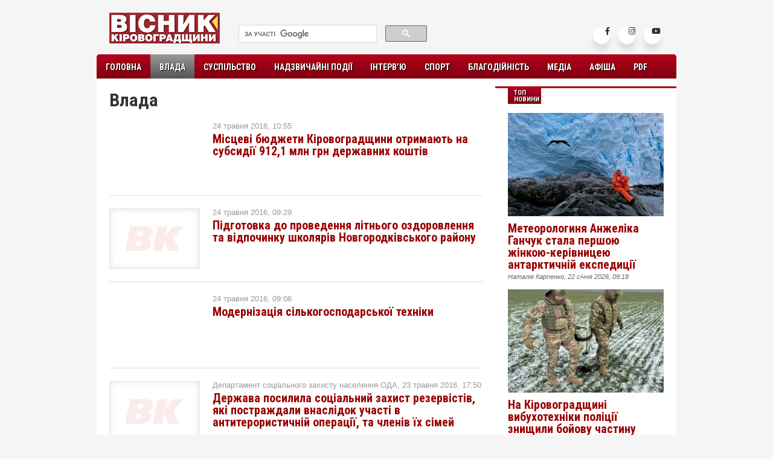

--- FILE ---
content_type: text/html; charset=utf-8
request_url: https://www.vk.kr.ua/government/page/88/
body_size: 9372
content:
<!DOCTYPE html PUBLIC "-//W3C//DTD XHTML 1.0 Transitional//EN" "http://www.w3.org/TR/xhtml1/DTD/xhtml1-transitional.dtd">
<html xmlns="http://www.w3.org/1999/xhtml" xml:lang="ru" lang="ru">
<head>
<meta http-equiv="Content-Type" content="text/html; charset=utf-8" />
<title>Влада &raquo; Страница 88 &raquo; Вісник Кіровоградщини</title>
<meta name="description" content="Вісник Кіровоградщини" />
<meta name="keywords" content="Вісник Кіровоградщини" />
<meta name="generator" content="" />
<link rel="search" type="application/opensearchdescription+xml" href="https://vk.kr.ua/engine/opensearch.php" title="Вісник Кіровоградщини" />
<link rel="alternate" type="application/rss+xml" title="Влада &raquo; Страница 88 &raquo; Вісник Кіровоградщини" href="https://vk.kr.ua/government/rss.xml" />
<script type="text/javascript" src="/engine/classes/min/index.php?charset=utf-8&amp;g=general&amp;16"></script>

<link rel="shortcut icon" href="/templates/vk2/images/fav.ico" />
<link rel="alternate" hreflang="ua" href="https://vk.kr.ua/" />

<link rel="apple-touch-icon-precomposed" href="/templates/vk2/images/favicon57x57.png">
<link rel="apple-touch-icon-precomposed" sizes="72x72" href="/templates/vk2/images/favicon72x72.png">
<link rel="apple-touch-icon-precomposed" sizes="76x76" href="/templates/vk2/images/favicon76x76.png">
<link rel="apple-touch-icon-precomposed" sizes="114x114" href="/templates/vk2/images/favicon114x114.png">
<link rel="apple-touch-icon-precomposed" sizes="120x120" href="/templates/vk2/images/favicon120x120.png">
<link rel="apple-touch-icon-precomposed" sizes="144x144" href="/templates/vk2/images/favicon144x144.png">
<link rel="apple-touch-icon-precomposed" sizes="152x152" href="/templates/vk2/images/favicon152x152.png">

<link media="screen" href="/templates/vk2/style/styles.css" type="text/css" rel="stylesheet" />

<link href="/templates/vk2/blockpro/css/blockpro.css" rel="stylesheet" />
<script type="text/javascript" src="/templates/vk2/js/libs.js"></script>
<script src="/templates/vk2/blockpro/js/blockpro.js"></script>
<link  href="/templates/vk2/style/fotorama.css" rel="stylesheet">


<link rel="preconnect" href="https://fonts.googleapis.com">
<link rel="preconnect" href="https://fonts.gstatic.com" crossorigin>
<link href="https://fonts.googleapis.com/css2?family=Open+Sans:ital,wght@0,300..800;1,300..800&family=Playfair+Display:ital,wght@0,400..900;1,400..900&family=Roboto+Condensed:ital,wght@0,100..900;1,100..900&display=swap" rel="stylesheet">
    

    
<script src="/templates/vk2/js/fotorama.js"></script>

<!--[if IE]><script src="http://html5shiv.googlecode.com/svn/trunk/html5.js"></script><![endif]-->

<!--[if IE 6]>
<style>
  body {behavior: url("/templates/vk2/style/csshover3.htc");}
  #menu li .drop {background:url("/templates/vk2/images/drop.gif") no-repeat right 8px; 
</style>
<![endif]-->

<!--[if gte IE 9]>
  <style type="text/css">
    .gradient {
       filter: none;
    }
  </style>
<![endif]-->

<!-- Font Awesome 5.15.1 CSS -->
<link rel='stylesheet' href='https://cdnjs.cloudflare.com/ajax/libs/font-awesome/5.15.1/css/all.min.css'>

<style>
.wrapper2 .icon{
  position: relative;
  background-color: #ffffff;
  border-radius: 50%;
  margin: 5px;
  width: 28px;
  height: 28px;
  line-height: 28px;
  font-size: 13px;
  display: inline-block;
  align-items: center;
  box-shadow: 0 10px 10px rgba(0, 0, 0, 0.1);
  cursor: pointer;
  transition: all 0.2s cubic-bezier(0.68, -0.55, 0.265, 1.55);
  color: #333;
  text-decoration: none;
}
.wrapper2 .tooltip {
  position: absolute;
  top: 0;
  line-height: 1.5;
  font-size: 13px;
  background-color: #ffffff;
  color: #ffffff;
  padding: 3px 5px;
  border-radius: 5px;
  box-shadow: 0 10px 10px rgba(0, 0, 0, 0.1);
  opacity: 0;
  pointer-events: none;
  transition: all 0.3s cubic-bezier(0.68, -0.55, 0.265, 1.55);
}
.wrapper2 .tooltip::before {
  position: absolute;
  content: "";
  height: 8px;
  width: 8px;
  background-color: #ffffff;
  bottom: -3px;
  left: 50%;
  transform: translate(-50%) rotate(45deg);
  transition: all 0.3s cubic-bezier(0.68, -0.55, 0.265, 1.55);
}
.wrapper2 .icon:hover .tooltip {
  top: -45px;
  opacity: 1;
  visibility: visible;
  pointer-events: auto;
}
.wrapper2.icon:hover span,
.wrapper2 .icon:hover .tooltip {
  text-shadow: 0px -1px 0px rgba(0, 0, 0, 0.1);
}
.wrapper2 .facebook:hover,
.wrapper2 .facebook:hover .tooltip,
.wrapper2 .facebook:hover .tooltip::before {
  background-color: #3b5999;
  color: #ffffff;
}
.wrapper2 .instagram:hover,
.wrapper2 .instagram:hover .tooltip,
.wrapper2 .instagram:hover .tooltip::before {
  background-color: #e1306c;
  color: #ffffff;
}
.wrapper2 .youtube:hover,
.wrapper2 .youtube:hover .tooltip,
.wrapper2 .youtube:hover .tooltip::before {
  background-color: #de463b;
  color: #ffffff;
}
    

</style>
    
    

</head>
<body>
<div id="fb-root"></div>
<script>(function(d, s, id) {
  var js, fjs = d.getElementsByTagName(s)[0];
  if (d.getElementById(id)) return;
  js = d.createElement(s); js.id = id;
  js.src = "//connect.facebook.net/uk_UA/sdk.js#xfbml=1&version=v2.8&appId=278797108815871";
  fjs.parentNode.insertBefore(js, fjs);
}(document, 'script', 'facebook-jssdk'));</script>
    

    
<div id="wrapper">
  <div id="header">
    <div class="logo"><a href="/"><img src="/templates/vk2/images/visnyk.png" width="183" height="51" border="0" alt="Вісник Кіровоградщини" /></a></div>
    <div class="head-right">
      <div class="socials">

        <div class="wrapper2">
          <a href="https://www.facebook.com/visnyk.news" class="icon facebook">
          <div class="tooltip">Facebook</div>
            <span><i class="fab fa-facebook-f"></i></span>
          </a>
          <a href="https://www.instagram.com/visnyk_krop/" class="icon instagram">
          <div class="tooltip">Instagram</div>
            <span><i class="fab fa-instagram"></i></span>
          </a>
          <a href="https://www.youtube.com/@visnyk" class="icon youtube">
          <div class="tooltip">Youtube</div>
            <span><i class="fab fa-youtube"></i></span>
          </a>
        </div>

      </div>
      <div class="search">
        <div>
          <script>
            (function() {
              var cx = '010269737421823868836:z8dcbbfkfvo';
              var gcse = document.createElement('script');
              gcse.type = 'text/javascript';
              gcse.async = true;
              gcse.src = (document.location.protocol == 'https:' ? 'https:' : 'http:') +
                  '//cse.google.com/cse.js?cx=' + cx;
              var s = document.getElementsByTagName('script')[0];
              s.parentNode.insertBefore(gcse, s);
            })();
          </script>
          <gcse:search></gcse:search>
        </div>

        <div class="tfclear"></div>
      </div>
    </div>
  </div>
  <div id="navigation">
    <ul id="menu">
      <li class="first"><a href="/">Головна</a></li>
      
      <li class="act"><a href="/government/" class="drop">Влада</a>
        <!--<div class="dropdown_2columns">
          <div class="col_1">
            <p>Dropdown</p>
          </div>
        </div> -->
      </li>
      
      <li><a href="/society/" class="drop">Суспільство</a>
        <!--<div class="dropdown_5columns">
          <div class="col_5">
            <p>Dropdown</p>
          </div>
        </div> -->
      </li>
      
      <li><a href="/incidents/" class="drop">Надзвичайні події</a>
        <!-- <div class="dropdown_4columns">
          <div class="col_4">
            <p>Dropdown</p>
          </div>
        </div> -->
      </li>
      
      <li><a href="/interview/">Інтерв’ю</a></li>
      
      <li><a href="/sport/">Спорт</a></li>
      
      <li><a href="/charity/">Благодійність</a></li>
      
      
      <li><a href="/media/" class="drop">Медіа</a>
        <!-- <div class="dropdown_1column align_right">
          <div class="col_1">
            <p>Dropdown</p>
          </div>
        </div> -->
      </li>
      
      <li><a href="/afisha/">Афіша</a></li>
      
      <li><a href="/press/vk/">PDF</a></li>
    </ul>
  </div>
  <br /><br />

  
  
  
  <div id="main">
    
    <div id="content">
    
      
      
      
      
      <div class="catt">
      <h1>Влада</h1>
      
      
      
      
      
      
      
      
      
              <div id="bpa_3288052906">
        <ul>
                      <li>
                            <a href="https://vk.kr.ua/government/3430-mscev-byudzheti-krovogradschini-otrimayut-na-subsidyi-9121-mln-grn-derzhavnih-koshtv.html"><img src="" width="150" height="100" border="0" alt="" /></a>
              <span>
                
                                24 травня 2016, 10:55              </span>
              <h3><a href="https://vk.kr.ua/government/3430-mscev-byudzheti-krovogradschini-otrimayut-na-subsidyi-9121-mln-grn-derzhavnih-koshtv.html">Місцеві бюджети Кіровоградщини отримають на субсидії 912,1 млн грн державних коштів</a></h3>
            </li>
                        <li>
                            <a href="https://vk.kr.ua/government/3426-pdgotovka-do-provedennya-ltnogo-ozdorovlennya-ta-vdpochinku-shkolyarv-novgorodkvskogo-rayonu.html"><img src="https://vk.kr.ua/templates/vk2/blockpro/noimg150x100.png" width="150" height="100" border="0" alt="" /></a>
              <span>
                
                                24 травня 2016, 09:29              </span>
              <h3><a href="https://vk.kr.ua/government/3426-pdgotovka-do-provedennya-ltnogo-ozdorovlennya-ta-vdpochinku-shkolyarv-novgorodkvskogo-rayonu.html">Підготовка до проведення літнього оздоровлення та відпочинку школярів Новгородківського району</a></h3>
            </li>
                        <li>
                            <a href="https://vk.kr.ua/government/3425-modernzacya-slkogospodarskoyi-tehnki.html"><img src="" width="150" height="100" border="0" alt="" /></a>
              <span>
                
                                24 травня 2016, 09:06              </span>
              <h3><a href="https://vk.kr.ua/government/3425-modernzacya-slkogospodarskoyi-tehnki.html">Модернізація сількогосподарської техніки</a></h3>
            </li>
                        <li>
                            <a href="https://vk.kr.ua/government/3423-derzhava-posilila-socalniy-zahist-rezervstv-yak-postrazhdali-vnasldok-uchast-v-antiteroristichny-operacyi-ta-chlenv-yih-smey.html"><img src="https://vk.kr.ua/templates/vk2/blockpro/noimg150x100.png" width="150" height="100" border="0" alt="" /></a>
              <span>
                                  Департамент соціального захисту населення ОДА,
                                23 травня 2016, 17:50              </span>
              <h3><a href="https://vk.kr.ua/government/3423-derzhava-posilila-socalniy-zahist-rezervstv-yak-postrazhdali-vnasldok-uchast-v-antiteroristichny-operacyi-ta-chlenv-yih-smey.html">Держава посилила соціальний захист резервістів, які постраждали внаслідок участі в антитерористичній операції, та членів їх сімей</a></h3>
            </li>
                        <li>
                            <a href="https://vk.kr.ua/government/3422-na-osobistiy-priyom-do-zastupnikv-golovi-rayderzhadmnstracyi-priyshli-svtlovodsk-dachniki.html"><img src="" width="150" height="100" border="0" alt="" /></a>
              <span>
                
                                23 травня 2016, 16:51              </span>
              <h3><a href="https://vk.kr.ua/government/3422-na-osobistiy-priyom-do-zastupnikv-golovi-rayderzhadmnstracyi-priyshli-svtlovodsk-dachniki.html">На особистий прийом до заступників голови райдержадміністрації прийшли світловодські дачники</a></h3>
            </li>
                        <li>
                            <a href="https://vk.kr.ua/government/3421-pdvischennya-rozmru-zarobtnoyi-plati-proritetne-zavdannya-vladi-na-2016-rk.html"><img src="https://vk.kr.ua/templates/vk2/blockpro/noimg150x100.png" width="150" height="100" border="0" alt="" /></a>
              <span>
                
                                23 травня 2016, 16:28              </span>
              <h3><a href="https://vk.kr.ua/government/3421-pdvischennya-rozmru-zarobtnoyi-plati-proritetne-zavdannya-vladi-na-2016-rk.html">Підвищення розміру заробітної плати – пріоритетне завдання влади на 2016 рік</a></h3>
            </li>
                        <li>
                            <a href="https://vk.kr.ua/government/3420-v-oleksandrvc-pd-chas-aparatnoyi-naradi-obgovorili-stan-nadannya-zhitlovih-subsidy.html"><img src="" width="150" height="100" border="0" alt="" /></a>
              <span>
                
                                23 травня 2016, 16:00              </span>
              <h3><a href="https://vk.kr.ua/government/3420-v-oleksandrvc-pd-chas-aparatnoyi-naradi-obgovorili-stan-nadannya-zhitlovih-subsidy.html">В Олександрівці під час апаратної наради обговорили стан надання житлових субсидій</a></h3>
            </li>
                        <li>
                            <a href="https://vk.kr.ua/government/3418-chergova-perevrka-pdpriyemcv-nelegalv.html"><img src="" width="150" height="100" border="0" alt="" /></a>
              <span>
                
                                23 травня 2016, 14:41              </span>
              <h3><a href="https://vk.kr.ua/government/3418-chergova-perevrka-pdpriyemcv-nelegalv.html">Чергова перевірка підприємців-нелегалів</a></h3>
            </li>
                        <li>
                            <a href="https://vk.kr.ua/government/3417-agraryi-krovogradschin-zavershuyut-posvnu-kampanyu.html"><img src="" width="150" height="100" border="0" alt="" /></a>
              <span>
                
                                23 травня 2016, 14:17              </span>
              <h3><a href="https://vk.kr.ua/government/3417-agraryi-krovogradschin-zavershuyut-posvnu-kampanyu.html">Аграрії Кіровоградщині завершують посівну кампанію</a></h3>
            </li>
                        <li>
                            <a href="https://vk.kr.ua/government/3411-robocha-zustrch-z-koordinatorom-proektu-yes-proon-msceviy-rozvitok-oryentovaniy-na-gromadu.html"><img src="https://vk.kr.ua/templates/vk2/blockpro/noimg150x100.png" width="150" height="100" border="0" alt="" /></a>
              <span>
                
                                23 травня 2016, 11:11              </span>
              <h3><a href="https://vk.kr.ua/government/3411-robocha-zustrch-z-koordinatorom-proektu-yes-proon-msceviy-rozvitok-oryentovaniy-na-gromadu.html">Робоча зустріч з координатором Проекту ЄС/ПРООН «Місцевий розвиток, орієнтований на громаду»</a></h3>
            </li>
                      </ul>
        </div><div data-block-id="bpa_3288052906" class="bp-pager">
<a href="/government/" class="first">Первая &laquo;</a>
<a href="/government/page/87/" class="prev">&lsaquo; Назад</a>
<a href="/government/">1</a>
<a href="/government/page/2/">2</a>
<a href="/government/page/3/">3</a>
<a href="/government/page/4/">4</a>
<a href="/government/page/5/">5</a>
<a href="/government/page/6/">6</a>
<a href="/government/page/7/">7</a>
<a href="/government/page/8/">8</a>
<a href="/government/page/9/">9</a>
<a href="/government/page/10/">10</a>
<a href="/government/page/11/">11</a>
<a href="/government/page/12/">12</a>
<a href="/government/page/13/">13</a>
<a href="/government/page/14/">14</a>
<a href="/government/page/15/">15</a>
<a href="/government/page/16/">16</a>
<a href="/government/page/17/">17</a>
<a href="/government/page/18/">18</a>
<a href="/government/page/19/">19</a>
<a href="/government/page/20/">20</a>
<a href="/government/page/21/">21</a>
<a href="/government/page/22/">22</a>
<a href="/government/page/23/">23</a>
<a href="/government/page/24/">24</a>
<a href="/government/page/25/">25</a>
<a href="/government/page/26/">26</a>
<a href="/government/page/27/">27</a>
<a href="/government/page/28/">28</a>
<a href="/government/page/29/">29</a>
<a href="/government/page/30/">30</a>
<a href="/government/page/31/">31</a>
<a href="/government/page/32/">32</a>
<a href="/government/page/33/">33</a>
<a href="/government/page/34/">34</a>
<a href="/government/page/35/">35</a>
<a href="/government/page/36/">36</a>
<a href="/government/page/37/">37</a>
<a href="/government/page/38/">38</a>
<a href="/government/page/39/">39</a>
<a href="/government/page/40/">40</a>
<a href="/government/page/41/">41</a>
<a href="/government/page/42/">42</a>
<a href="/government/page/43/">43</a>
<a href="/government/page/44/">44</a>
<a href="/government/page/45/">45</a>
<a href="/government/page/46/">46</a>
<a href="/government/page/47/">47</a>
<a href="/government/page/48/">48</a>
<a href="/government/page/49/">49</a>
<a href="/government/page/50/">50</a>
<a href="/government/page/51/">51</a>
<a href="/government/page/52/">52</a>
<a href="/government/page/53/">53</a>
<a href="/government/page/54/">54</a>
<a href="/government/page/55/">55</a>
<a href="/government/page/56/">56</a>
<a href="/government/page/57/">57</a>
<a href="/government/page/58/">58</a>
<a href="/government/page/59/">59</a>
<a href="/government/page/60/">60</a>
<a href="/government/page/61/">61</a>
<a href="/government/page/62/">62</a>
<a href="/government/page/63/">63</a>
<a href="/government/page/64/">64</a>
<a href="/government/page/65/">65</a>
<a href="/government/page/66/">66</a>
<a href="/government/page/67/">67</a>
<a href="/government/page/68/">68</a>
<a href="/government/page/69/">69</a>
<a href="/government/page/70/">70</a>
<a href="/government/page/71/">71</a>
<a href="/government/page/72/">72</a>
<a href="/government/page/73/">73</a>
<a href="/government/page/74/">74</a>
<a href="/government/page/75/">75</a>
<a href="/government/page/76/">76</a>
<a href="/government/page/77/">77</a>
<a href="/government/page/78/">78</a>
<a href="/government/page/79/">79</a>
<a href="/government/page/80/">80</a>
<a href="/government/page/81/">81</a>
<a href="/government/page/82/">82</a>
<a href="/government/page/83/">83</a>
<a href="/government/page/84/">84</a>
<a href="/government/page/85/">85</a>
<a href="/government/page/86/">86</a>
<a href="/government/page/87/">87</a>
<span class="current">88</span>
<a href="/government/page/89/">89</a>
<a href="/government/page/90/">90</a>
<a href="/government/page/91/">91</a>
<a href="/government/page/92/">92</a>
<a href="/government/page/93/">93</a>
<a href="/government/page/94/">94</a>
<a href="/government/page/95/">95</a>
<a href="/government/page/96/">96</a>
<a href="/government/page/97/">97</a>
<a href="/government/page/98/">98</a>
<a href="/government/page/99/">99</a>
<a href="/government/page/100/">100</a>
<a href="/government/page/101/">101</a>
<a href="/government/page/102/">102</a>
<a href="/government/page/103/">103</a>
<a href="/government/page/104/">104</a>
<a href="/government/page/105/">105</a>
<a href="/government/page/106/">106</a>
<a href="/government/page/107/">107</a>
<a href="/government/page/108/">108</a>
<a href="/government/page/109/">109</a>
<a href="/government/page/110/">110</a>
<a href="/government/page/111/">111</a>
<a href="/government/page/112/">112</a>
<a href="/government/page/113/">113</a>
<a href="/government/page/114/">114</a>
<a href="/government/page/115/">115</a>
<a href="/government/page/116/">116</a>
<a href="/government/page/117/">117</a>
<a href="/government/page/118/">118</a>
<a href="/government/page/119/">119</a>
<a href="/government/page/120/">120</a>
<a href="/government/page/121/">121</a>
<a href="/government/page/122/">122</a>
<a href="/government/page/123/">123</a>
<a href="/government/page/124/">124</a>
<a href="/government/page/125/">125</a>
<a href="/government/page/126/">126</a>
<a href="/government/page/127/">127</a>
<a href="/government/page/128/">128</a>
<a href="/government/page/129/">129</a>
<a href="/government/page/130/">130</a>
<a href="/government/page/131/">131</a>
<a href="/government/page/132/">132</a>
<a href="/government/page/133/">133</a>
<a href="/government/page/134/">134</a>
<a href="/government/page/135/">135</a>
<a href="/government/page/136/">136</a>
<a href="/government/page/137/">137</a>
<a href="/government/page/138/">138</a>
<a href="/government/page/139/">139</a>
<a href="/government/page/140/">140</a>
<a href="/government/page/141/">141</a>
<a href="/government/page/142/">142</a>
<a href="/government/page/143/">143</a>
<a href="/government/page/144/">144</a>
<a href="/government/page/145/">145</a>
<a href="/government/page/146/">146</a>
<a href="/government/page/147/">147</a>
<a href="/government/page/148/">148</a>
<a href="/government/page/149/">149</a>
<a href="/government/page/150/">150</a>
<a href="/government/page/151/">151</a>
<a href="/government/page/152/">152</a>
<a href="/government/page/153/">153</a>
<a href="/government/page/154/">154</a>
<a href="/government/page/155/">155</a>
<a href="/government/page/156/">156</a>
<a href="/government/page/157/">157</a>
<a href="/government/page/158/">158</a>
<a href="/government/page/159/">159</a>
<a href="/government/page/160/">160</a>
<a href="/government/page/161/">161</a>
<a href="/government/page/162/">162</a>
<a href="/government/page/163/">163</a>
<a href="/government/page/164/">164</a>
<a href="/government/page/165/">165</a>
<a href="/government/page/166/">166</a>
<a href="/government/page/167/">167</a>
<a href="/government/page/168/">168</a>
<a href="/government/page/169/">169</a>
<a href="/government/page/170/">170</a>
<a href="/government/page/171/">171</a>
<a href="/government/page/172/">172</a>
<a href="/government/page/173/">173</a>
<a href="/government/page/174/">174</a>
<a href="/government/page/175/">175</a>
<a href="/government/page/176/">176</a>
<a href="/government/page/177/">177</a>
<a href="/government/page/178/">178</a>
<a href="/government/page/179/">179</a>
<a href="/government/page/180/">180</a>
<a href="/government/page/181/">181</a>
<a href="/government/page/182/">182</a>
<a href="/government/page/183/">183</a>
<a href="/government/page/89/" class="next">Далее &rsaquo;</a>
<a href="/government/page/183/" class="last">&raquo; Последняя</a>
</div>

      
      </div>
      
      
      
      
      
      
      
      <!-- putivnyk -->
      
      

      
      <div class="catt">
        
        
        
        
        
        
        
        
        
        
        
        
        
        
        
        
        
        
        
        
      </div>
      
      
      
      <!-- // -->
      
      
      <!--PRESS-->
      
        <div class="catt">

        
        
        
        
        
        
        
        </div>
      
      
      
      
      
      
      
      
      
      <!-- // -->
      
    </div>
    
    <div id="rightcolumn">
      
      
        
        
        <br />
        
        
        <div class="block7">
        <h3>ТОП новини</h3>
                <div id="bp_2804621105">
                    <div class="sport1">
            <a href="https://vk.kr.ua/society/11438-anzhelika-ganchuk.html"><img src="https://vk.kr.ua/uploads/base/258x171/258x171_crop_1769066336_12.jpg" width="258" height="171" border="0" alt="" /></a>
            <h1><a href="https://vk.kr.ua/society/11438-anzhelika-ganchuk.html">Метеорологиня Анжеліка Ганчук стала першою жінкою-керівницею антарктичній експедиції</a></h1>
            <span>                Наталія Карпенко,
                            22 січня 2026, 09:18</span>
            <!-- <p>Національний антарктичний науковий центр 21 січня повідомив, хто очолить 31-у Українську антарктичну експедицію на&hellip;</p> -->
          </div>
                    <div class="sport1">
            <a href="https://vk.kr.ua/incidents/11434-vibuhotehniki-polcyi.html"><img src="https://vk.kr.ua/uploads/base/258x171/258x171_crop_1768904960_13.jpg" width="258" height="171" border="0" alt="" /></a>
            <h1><a href="https://vk.kr.ua/incidents/11434-vibuhotehniki-polcyi.html">На Кіровоградщині вибухотехніки поліції знищили бойову частину ворожого безпілотника</a></h1>
            <span>                Накдія Єрмолаєва,
                            20 січня 2026, 12:29</span>
            <!-- <p>Сьогодні, 20 січня, на Кіровоградщині знешкодили бойову частину ворожого безпілотника.</p> -->
          </div>
                    <div class="sport1">
            <a href="https://vk.kr.ua/sport/11433-zmagannya-stribki-u-visotu.html"><img src="https://vk.kr.ua/uploads/base/258x171/258x171_crop_1768901105_13.jpg" width="258" height="171" border="0" alt="" /></a>
            <h1><a href="https://vk.kr.ua/sport/11433-zmagannya-stribki-u-visotu.html">17 січня у Львові відбулися змагання зі стрибків у висоту</a></h1>
            <span>                Надія Єрмолаєва,
                            20 січня 2026, 11:25</span>
            <!-- <p>«Меморіал Олексія Дем’янюка» — один із найпрестижніших спеціалізованих турнірів в українській легкій атлетиці. Про&hellip;</p> -->
          </div>
                  </div>
      </div>


  
        
        
        <div class="block9">
          <h3>Стрічка новин</h3>
          <div class="newsline2"><div id="bp_2360231541" style="margin: 15px 0 0 0;">
  <ul>
      <li>
      <a href="https://vk.kr.ua/society/11438-anzhelika-ganchuk.html">Метеорологиня Анжеліка Ганчук стала першою жінкою-керівницею антарктичній експедиції</a>
    </li>
      <li>
      <a href="https://vk.kr.ua/incidents/11434-vibuhotehniki-polcyi.html">На Кіровоградщині вибухотехніки поліції знищили бойову частину ворожого безпілотника</a>
    </li>
      <li>
      <a href="https://vk.kr.ua/sport/11433-zmagannya-stribki-u-visotu.html">17 січня у Львові відбулися змагання зі стрибків у висоту</a>
    </li>
      <li>
      <a href="https://vk.kr.ua/society/11432-dariya-solonko.html">Дарія Солонько — переможниця національного конкурсу «Репортер» 2026 року</a>
    </li>
      <li>
      <a href="https://vk.kr.ua/sport/11430-triumfalniy-start-legkoatleti.html">Тріумфальний старт сезону: легкоатлети Кіровоградщини здобули три золоті медалі на всеукраїнських змаганнях</a>
    </li>
      <li>
      <a href="https://vk.kr.ua/society/11428-grigoriy-yanchenko.html">У Кропивницькому відбулася зустріч із волонтером Григорієм Янченком, відомим як Дядя Гріша</a>
    </li>
      <li>
      <a href="https://vk.kr.ua/actual/11444-poshuk-roboti.html">Пошук роботи через Дію: уряд відвів два роки на впровадження відповідних послуг</a>
    </li>
      <li>
      <a href="https://vk.kr.ua/actual/11442-den-obiznanosti.html">23 січня у світі відзначають День обізнаності про материнське здоров’я</a>
    </li>
      <li>
      <a href="https://vk.kr.ua/actual/11441-spectribunal.html">Спецтрибунал для Путіна все ближче: Євросоюз виділив перші €10 млн на його створення</a>
    </li>
      <li>
      <a href="https://vk.kr.ua/actual/11440-list-taloniv-ubd.html">Отримайте лист талонів: про безплатний міжміський проїзд для учасників бойових дій</a>
    </li>
  	</ul>
</div></div>
        </div>
        

        <div class="block9">
          <h3>"ВК" у PDF</h3>
          <div class="calend">        <div id="bp_2677900266">
                      <a href="https://vk.kr.ua/press/vk/11181-vk19.html"><img src="https://vk.kr.ua/uploads/base/250x363/250x363_crop_1762172131_vk19_371.jpg" width="250" height="363" border="0" alt="" /></a>
            
                  </div><br />
          <a href="/press/vk/">Усі випуски</a>
          </div>
        </div>
        

        
        
      
      
      
      
      
      
    </div>
    

  </div>
  
  <div id="footer">
    <div class="foot">
      <div class="about">
        <h2>Про нас:</h2>
        <p>"Вісник Кіровоградщини" — незалежний проект про життя Кіровоградщини очима її мешканців.</p>
      
      </div>
      <div class="terms">
        <h2>Умови копіювання:</h2>
        <p>Відповідно до статті 26 Закону України "Про інформаційні агентства" право власності на продукцію інформаційного агентства охороняється чинним законодавством України. Будь-яке копіювання, у т.ч. окремих частин текстів чи зображень, публікування і републікування, передрук чи будь-яке інше поширення інформації vk.kr.ua, в якій би формі та яким би технічним способом воно не здійснювалося, суворо забороняється без попередньої письмової згоди з боку “Вісник Кіровоградщини". Під час цитування інформації посилання на “Вісник Кіровоградщини" обов’язкове. Допускається цитування матеріалів сайту vk.kr.ua без отримання попередньої згоди, але в обсязі не більше двох-трьох абзаців та з обов’язковим прямим, відкритим для пошукових систем гіперпосиланням на “Вісник Кіровоградщини" не нижче, ніж у другому абзаці тексту.
Відповідальність за зміст публікацій несе автор, за зміст реклами — рекламодавець. Редакція не завжди поділяє думку автора.</p>
      </div>
      <div class="contacts">
        <h2>Контактна інформація:</h2>
        <p>Поштова адреса: 27501, м.Світловодськ, а/с 49</p>
        <p>Адреса: м.Світловодськ,<br />вул.Героїв України, 21</p>
        <p>Телефон: +38 097 888 53 53</p>
        <p>e-mail: <a href="mailto:visnyk.mail@gmail.com">visnyk.mail@gmail.com</a></p>
          <p><a href="/contacts.html">Головний редактор</a></p>
          <p><a href="/editorial-policy.html">Редакційна політика</a></p>
        <ul>
          <li></li>
          <li></li>
        </ul>
      </div>
      <br clear="all" />
      
    </div>
    <div class="copyrights">
      <p>© 2015-2026 "Вісник Кіровоградщини". Усі права застережено.</p>
    </div>
  </div>
  
</div>
<script type="text/javascript">
<!--
var dle_root       = '/';
var dle_admin      = '';
var dle_login_hash = '';
var dle_group      = 5;
var dle_skin       = 'vk2';
var dle_wysiwyg    = '0';
var quick_wysiwyg  = '0';
var dle_act_lang   = ["Да", "Нет", "Ввод", "Отмена", "Сохранить", "Удалить", "Загрузка. Пожалуйста, подождите..."];
var menu_short     = 'Быстрое редактирование';
var menu_full      = 'Полное редактирование';
var menu_profile   = 'Просмотр профиля';
var menu_send      = 'Отправить сообщение';
var menu_uedit     = 'Админцентр';
var dle_info       = 'Информация';
var dle_confirm    = 'Подтверждение';
var dle_prompt     = 'Ввод информации';
var dle_req_field  = 'Заполните все необходимые поля';
var dle_del_agree  = 'Вы действительно хотите удалить? Данное действие невозможно будет отменить';
var dle_spam_agree = 'Вы действительно хотите отметить пользователя как спамера? Это приведёт к удалению всех его комментариев';
var dle_complaint  = 'Укажите текст Вашей жалобы для администрации:';
var dle_big_text   = 'Выделен слишком большой участок текста.';
var dle_orfo_title = 'Укажите комментарий для администрации к найденной ошибке на странице';
var dle_p_send     = 'Отправить';
var dle_p_send_ok  = 'Уведомление успешно отправлено';
var dle_save_ok    = 'Изменения успешно сохранены. Обновить страницу?';
var dle_reply_title= 'Ответ на комментарий';
var dle_tree_comm  = '0';
var dle_del_news   = 'Удалить статью';
var allow_dle_delete_news   = false;
//-->
</script>

<script>
  (function(i,s,o,g,r,a,m){i['GoogleAnalyticsObject']=r;i[r]=i[r]||function(){
  (i[r].q=i[r].q||[]).push(arguments)},i[r].l=1*new Date();a=s.createElement(o),
  m=s.getElementsByTagName(o)[0];a.async=1;a.src=g;m.parentNode.insertBefore(a,m)
  })(window,document,'script','https://www.google-analytics.com/analytics.js','ga');

  ga('create', 'UA-101431942-1', 'auto');
  ga('send', 'pageview');

</script>


</body>
</html>